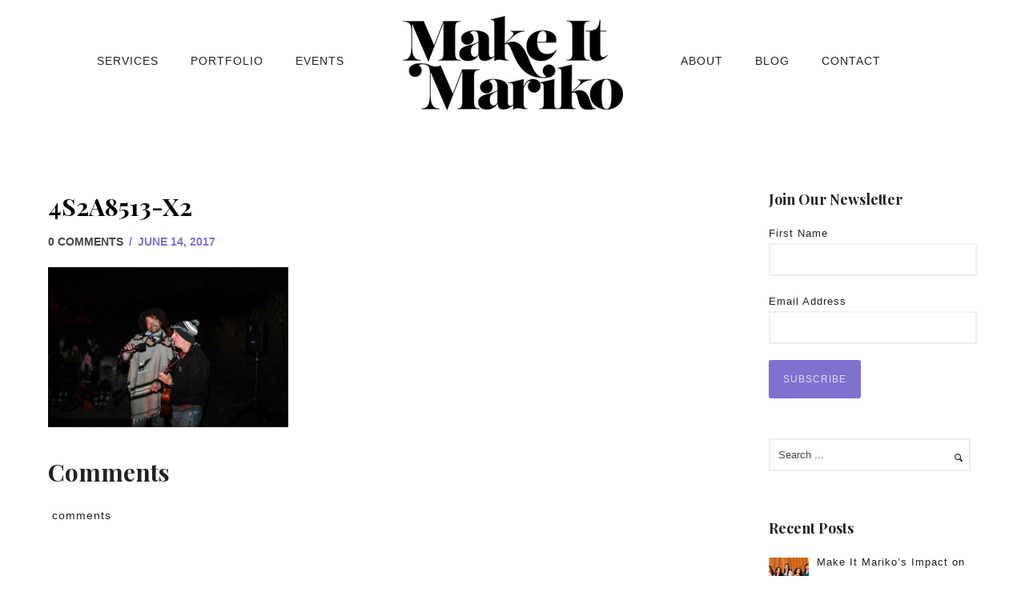

--- FILE ---
content_type: text/css
request_url: https://www.makeitmariko.com/wp-content/themes/oshin/style.css?ver=7.2.8
body_size: 36
content:
/*
Theme Name: Oshin
Theme URI: https://oshinewptheme.com
Author: Brand Exponents
Author URI: http://www.brandexponents.com/
Description:  Multi Layout Multi-Purpose Responsive Wordpress theme
Version: 7.2.8
License: GPL 2.0
License URI: license.txt
Tags: two-columns, three-columns, left-sidebar, right-sidebar, custom-menu, featured-images, flexible-header, full-width-template, post-formats, sticky-post, theme-options, translation-ready
Text Domain: oshin
*/

--- FILE ---
content_type: text/css
request_url: https://www.makeitmariko.com/wp-content/plugins/be-page-builder/css/justifiedGallery.min.css?ver=6.8.3
body_size: 390
content:
/*!
 * Justified Gallery - v3.6.1
 * http://miromannino.github.io/Justified-Gallery/
 * Copyright (c) 2015 Miro Mannino
 * Licensed under the MIT license.
 */
@-webkit-keyframes justified-gallery-show-caption-animation{from{opacity:0}to{opacity:.7}}@-moz-keyframes justified-gallery-show-caption-animation{from{opacity:0}to{opacity:.7}}@-o-keyframes justified-gallery-show-caption-animation{from{opacity:0}to{opacity:.7}}@keyframes justified-gallery-show-caption-animation{from{opacity:0}to{opacity:.7}}@-webkit-keyframes justified-gallery-show-entry-animation{from{opacity:0}to{opacity:1}}@-moz-keyframes justified-gallery-show-entry-animation{from{opacity:0}to{opacity:1}}@-o-keyframes justified-gallery-show-entry-animation{from{opacity:0}to{opacity:1}}@keyframes justified-gallery-show-entry-animation{from{opacity:0}to{opacity:1}}.justified-gallery{width:100%;position:relative;overflow:hidden}.justified-gallery>a,.justified-gallery>div{position:absolute;display:inline-block;overflow:hidden;opacity:0;filter:alpha(opacity=0)}.justified-gallery>a>img,.justified-gallery>div>img,.justified-gallery>a>a>img,.justified-gallery>div>a>img{position:absolute;top:50%;left:50%;margin:0;padding:0;border:0}.justified-gallery>a>.caption,.justified-gallery>div>.caption{display:none;position:absolute;bottom:0;padding:5px;background-color:#000;left:0;right:0;margin:0;color:#fff;font-size:12px;font-weight:300;font-family:sans-serif}.justified-gallery>a>.caption.caption-visible,.justified-gallery>div>.caption.caption-visible{display:initial;opacity:.7;filter:"alpha(opacity=70)";-webkit-animation:justified-gallery-show-caption-animation 500ms 0 ease;-moz-animation:justified-gallery-show-caption-animation 500ms 0 ease;-ms-animation:justified-gallery-show-caption-animation 500ms 0 ease}.justified-gallery>.entry-visible{opacity:1;filter:alpha(opacity=100);-webkit-animation:justified-gallery-show-entry-animation 500ms 0 ease;-moz-animation:justified-gallery-show-entry-animation 500ms 0 ease;-ms-animation:justified-gallery-show-entry-animation 500ms 0 ease}.justified-gallery>.jg-filtered{display:none}.justified-gallery>.spinner{position:absolute;bottom:0;margin-left:-24px;padding:10px 0;left:50%;opacity:initial;filter:initial;overflow:initial}.justified-gallery>.spinner>span{display:inline-block;opacity:0;filter:alpha(opacity=0);width:8px;height:8px;margin:0 4px;background-color:#000;border-top-left-radius:6px;border-top-right-radius:6px;border-bottom-right-radius:6px;border-bottom-left-radius:6px}

--- FILE ---
content_type: text/javascript
request_url: https://www.makeitmariko.com/wp-content/plugins/be-page-builder/js/opt_plugins/plugin-backgroundcheck.js?ver=6.8.3
body_size: 3045
content:
/* BackgroundCheck
   http://kennethcachia.com/background-check
   v1.2.2 */

!function(a,b){"function"==typeof define&&define.amd?define(b):a.BackgroundCheck=b(a)}(this,function(){"use strict";function a(a){if(void 0===a||void 0===a.targets)throw"Missing attributes";H.debug=d(a.debug,!1),H.debugOverlay=d(a.debugOverlay,!1),H.targets=g(a.targets),H.images=g(a.images||"img",!0),H.changeParent=d(a.changeParent,!1),H.threshold=d(a.threshold,50),H.minComplexity=d(a.minComplexity,30),H.minOverlap=d(a.minOverlap,50),H.windowEvents=d(a.windowEvents,!0),H.maxDuration=d(a.maxDuration,500),H.mask=d(a.mask,{r:0,g:255,b:0}),H.classes=d(a.classes,{dark:"background--dark",light:"background--light",complex:"background--complex"}),void 0===B&&(h(),B&&(C.style.position="fixed",C.style.top="0px",C.style.left="0px",C.style.width="100%",C.style.height="100%",window.addEventListener(G,x.bind(null,function(){k(),w()})),window.addEventListener("scroll",x.bind(null,w)),k(),w()))}function b(){B=null,C=null,D=null,H={},E&&clearTimeout(E)}function c(a){z("debug")&&console.log(a)}function d(a,b){return e(a,typeof b),void 0===a?b:a}function e(a,b){if(void 0!==a&&typeof a!==b)throw"Incorrect attribute type"}function f(a){for(var b,d,e=[],f=0;f<a.length;f++)if(b=a[f],e.push(b),"IMG"!==b.tagName){if(d=window.getComputedStyle(b).backgroundImage,d.split(/,url|, url/).length>1)throw"Multiple backgrounds are not supported";if(!d||"none"===d)throw"Element is not an <img> but does not have a background-image";e[f]={img:new Image,el:e[f]},d=d.slice(4,-1),d=d.replace(/"/g,""),e[f].img.src=d,c("CSS Image - "+d)}return e}function g(a,b){var c=a;if("string"==typeof a?c=document.querySelectorAll(a):a&&1===a.nodeType&&(c=[a]),!c||0===c.length||void 0===c.length)throw"Elements not found";return b&&(c=f(c)),c=Array.prototype.slice.call(c)}function h(){C=document.createElement("canvas"),C&&C.getContext?(D=C.getContext("2d"),B=!0):B=!1,i()}function i(){z("debugOverlay")?(C.style.opacity=.5,C.style.pointerEvents="none",document.body.appendChild(C)):C.parentNode&&C.parentNode.removeChild(C)}function j(a){var d=(new Date).getTime()-a;c("Duration: "+d+"ms"),d>z("maxDuration")&&(console.log("BackgroundCheck - Killed"),q(),b())}function k(){F={left:0,top:0,right:document.body.clientWidth,bottom:window.innerHeight},C.width=document.body.clientWidth,C.height=window.innerHeight}function l(a,b,c){var d,e;return-1!==a.indexOf("px")?d=parseFloat(a):-1!==a.indexOf("%")?(d=parseFloat(a),e=d/100,d=e*b,c&&(d-=c*e)):d=b,d}function m(a){var b=window.getComputedStyle(a.el);a.el.style.backgroundRepeat="no-repeat",a.el.style.backgroundOrigin="padding-box";var c=b.backgroundSize.split(" "),d=c[0],e=void 0===c[1]?"auto":c[1],f=a.el.clientWidth/a.el.clientHeight,g=a.img.naturalWidth/a.img.naturalHeight;"cover"===d?f>=g?(d="100%",e="auto"):(d="auto",c[0]="auto",e="100%"):"contain"===d&&(1/g>1/f?(d="auto",c[0]="auto",e="100%"):(d="100%",e="auto")),d="auto"===d?a.img.naturalWidth:l(d,a.el.clientWidth),e="auto"===e?d/a.img.naturalWidth*a.img.naturalHeight:l(e,a.el.clientHeight),"auto"===c[0]&&"auto"!==c[1]&&(d=e/a.img.naturalHeight*a.img.naturalWidth);var h=b.backgroundPosition;"top"===h?h="50% 0%":"left"===h?h="0% 50%":"right"===h?h="100% 50%":"bottom"===h?h="50% 100%":"center"===h&&(h="50% 50%"),h=h.split(" ");var i,j;return 4===h.length?(i=h[1],j=h[3]):(i=h[0],j=h[1]),j=j||"50%",i=l(i,a.el.clientWidth,d),j=l(j,a.el.clientHeight,e),4===h.length&&("right"===h[0]&&(i=a.el.clientWidth-a.img.naturalWidth-i),"bottom"===h[2]&&(j=a.el.clientHeight-a.img.naturalHeight-j)),i+=a.el.getBoundingClientRect().left,j+=a.el.getBoundingClientRect().top,{left:Math.floor(i),right:Math.floor(i+d),top:Math.floor(j),bottom:Math.floor(j+e),width:Math.floor(d),height:Math.floor(e)}}function n(a){var b,c,d;if(a.nodeType){var e=a.getBoundingClientRect();b={left:e.left,right:e.right,top:e.top,bottom:e.bottom,width:e.width,height:e.height},d=a.parentNode,c=a}else b=m(a),d=a.el,c=a.img;d=d.getBoundingClientRect(),b.imageTop=0,b.imageLeft=0,b.imageWidth=c.naturalWidth,b.imageHeight=c.naturalHeight;var f,g=b.imageHeight/b.height;return b.top<d.top&&(f=d.top-b.top,b.imageTop=g*f,b.imageHeight-=g*f,b.top+=f,b.height-=f),b.left<d.left&&(f=d.left-b.left,b.imageLeft+=g*f,b.imageWidth-=g*f,b.width-=f,b.left+=f),b.bottom>d.bottom&&(f=b.bottom-d.bottom,b.imageHeight-=g*f,b.height-=f),b.right>d.right&&(f=b.right-d.right,b.imageWidth-=g*f,b.width-=f),b.imageTop=Math.floor(b.imageTop),b.imageLeft=Math.floor(b.imageLeft),b.imageHeight=Math.floor(b.imageHeight),b.imageWidth=Math.floor(b.imageWidth),b}function o(a){var b=n(a);a=a.nodeType?a:a.img,b.imageWidth>0&&b.imageHeight>0&&b.width>0&&b.height>0?D.drawImage(a,b.imageLeft,b.imageTop,b.imageWidth,b.imageHeight,b.left,b.top,b.width,b.height):c("Skipping image - "+a.src+" - area too small")}function p(a,b,c){var d=a.className;switch(c){case"add":d+=" "+b;break;case"remove":var e=new RegExp("(?:^|\\s)"+b+"(?!\\S)","g");d=d.replace(e,"")}a.className=d.trim()}function q(a){for(var b,c=a?[a]:z("targets"),d=0;d<c.length;d++)b=c[d],b=z("changeParent")?b.parentNode:b,p(b,z("classes").light,"remove"),p(b,z("classes").dark,"remove"),p(b,z("classes").complex,"remove")}function r(a){var b,d,e,f,g=a.getBoundingClientRect(),h=0,i=0,j=0,k=0,l=z("mask");if(g.width>0&&g.height>0){q(a),a=z("changeParent")?a.parentNode:a,d=D.getImageData(g.left,g.top,g.width,g.height).data;for(var m=0;m<d.length;m+=4)d[m]===l.r&&d[m+1]===l.g&&d[m+2]===l.b?k++:(h++,b=.2126*d[m]+.7152*d[m+1]+.0722*d[m+2],e=b-j,i+=e*e,j+=e/h);k<=d.length/4*(1-z("minOverlap")/100)&&(f=Math.sqrt(i/h)/255,j/=255,c("Target: "+a.className+" lum: "+j+" var: "+f),p(a,j<=z("threshold")/100?z("classes").dark:z("classes").light,"add"),f>z("minComplexity")/100&&p(a,z("classes").complex,"add"))}}function s(a,b){return a=(a.nodeType?a:a.el).getBoundingClientRect(),b=b===F?b:(b.nodeType?b:b.el).getBoundingClientRect(),!(a.right<b.left||a.left>b.right||a.top>b.bottom||a.bottom<b.top)}function t(a){for(var b,c=(new Date).getTime(),d=a&&("IMG"===a.tagName||a.img)?"image":"targets",e=a?!1:!0,f=z("targets").length,g=0;f>g;g++)b=z("targets")[g],s(b,F)&&("targets"!==d||a&&a!==b?"image"===d&&s(b,a)&&r(b):(e=!0,r(b)));if("targets"===d&&!e)throw a+" is not a target";j(c)}function u(a){var b=function(a){var b=0;return"static"!==window.getComputedStyle(a).position&&(b=parseInt(window.getComputedStyle(a).zIndex,10)||0,b>=0&&b++),b},c=a.parentNode,d=c?b(c):0,e=b(a);return 1e5*d+e}function v(a){var b=!1;return a.sort(function(a,c){a=a.nodeType?a:a.el,c=c.nodeType?c:c.el;var d=a.compareDocumentPosition(c),e=0;return a=u(a),c=u(c),a>c&&(b=!0),a===c&&2===d?e=1:a===c&&4===d&&(e=-1),e||a-c}),c("Sorted: "+b),b&&c(a),b}function w(a,b,d){if(B){var e=z("mask");c("--- BackgroundCheck ---"),c("onLoad event: "+(d&&d.src)),b!==!0&&(D.clearRect(0,0,C.width,C.height),D.fillStyle="rgb("+e.r+", "+e.g+", "+e.b+")",D.fillRect(0,0,C.width,C.height));for(var f,g,h=d?[d]:z("images"),i=v(h),j=!1,k=0;k<h.length;k++)f=h[k],s(f,F)&&(g=f.nodeType?f:f.img,0===g.naturalWidth?(j=!0,c("Loading... "+f.src),g.removeEventListener("load",w),i?g.addEventListener("load",w.bind(null,null,!1,null)):g.addEventListener("load",w.bind(null,a,!0,f))):(c("Drawing: "+f.src),o(f)));d||j?d&&t(d):t(a)}}function x(a){z("windowEvents")===!0&&(E&&clearTimeout(E),E=setTimeout(a,200))}function y(a,b){if(void 0===H[a])throw"Unknown property - "+a;if(void 0===b)throw"Missing value for "+a;if("targets"===a||"images"===a)try{b=g("images"!==a||b?b:"img","images"===a?!0:!1)}catch(c){throw b=[],c}else e(b,typeof H[a]);q(),H[a]=b,w(),"debugOverlay"===a&&i()}function z(a){if(void 0===H[a])throw"Unknown property - "+a;return H[a]}function A(){for(var a,b=z("images"),c=[],d=0;d<b.length;d++)a=n(b[d]),c.push(a);return c}var B,C,D,E,F,G=void 0!==window.orientation?"orientationchange":"resize",H={};return{init:a,destroy:b,refresh:w,set:y,get:z,getImageData:A}});

--- FILE ---
content_type: text/plain
request_url: https://www.google-analytics.com/j/collect?v=1&_v=j102&a=1431587983&t=pageview&_s=1&dl=https%3A%2F%2Fwww.makeitmariko.com%2Ftheuniquecamp%2F4s2a8513-x2%2F&ul=en-us%40posix&dt=4S2A8513-X2%20-%20Make%20It%20Mariko&sr=1280x720&vp=1280x720&_u=IEBAAEABAAAAACAAI~&jid=1248711725&gjid=43000635&cid=479994994.1764656108&tid=UA-68173109-1&_gid=29806028.1764656108&_r=1&_slc=1&z=306401560
body_size: -451
content:
2,cG-MRN7F1ET97